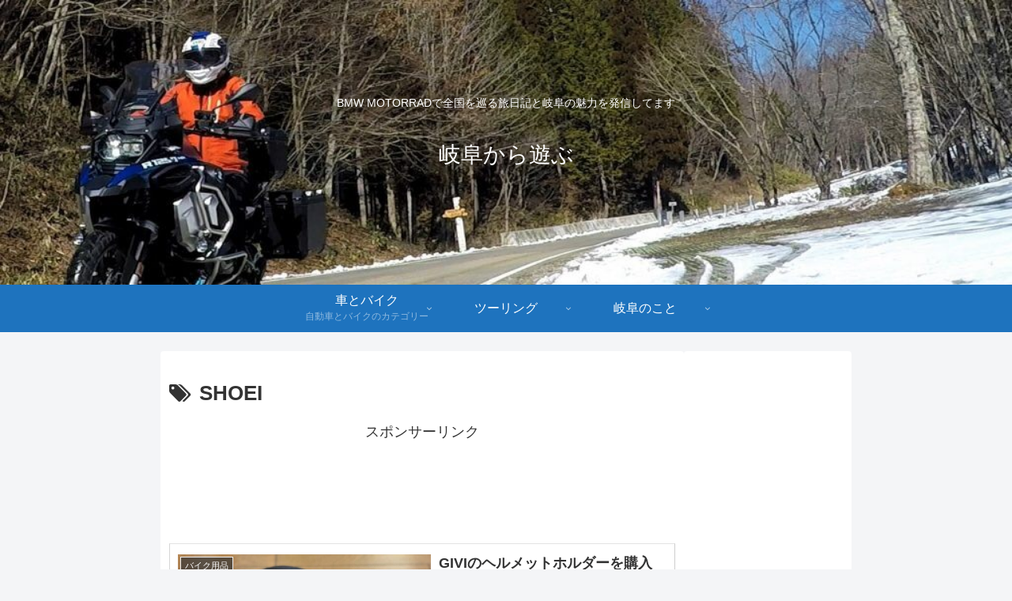

--- FILE ---
content_type: text/html; charset=utf-8
request_url: https://www.google.com/recaptcha/api2/aframe
body_size: 268
content:
<!DOCTYPE HTML><html><head><meta http-equiv="content-type" content="text/html; charset=UTF-8"></head><body><script nonce="72Id5QL4UovUlL3ZZjeyHw">/** Anti-fraud and anti-abuse applications only. See google.com/recaptcha */ try{var clients={'sodar':'https://pagead2.googlesyndication.com/pagead/sodar?'};window.addEventListener("message",function(a){try{if(a.source===window.parent){var b=JSON.parse(a.data);var c=clients[b['id']];if(c){var d=document.createElement('img');d.src=c+b['params']+'&rc='+(localStorage.getItem("rc::a")?sessionStorage.getItem("rc::b"):"");window.document.body.appendChild(d);sessionStorage.setItem("rc::e",parseInt(sessionStorage.getItem("rc::e")||0)+1);localStorage.setItem("rc::h",'1769916352749');}}}catch(b){}});window.parent.postMessage("_grecaptcha_ready", "*");}catch(b){}</script></body></html>

--- FILE ---
content_type: application/javascript; charset=utf-8;
request_url: https://dalc.valuecommerce.com/app3?p=891093308&_s=https%3A%2F%2Fgsliferide.com%2Ftag%2Fshoei%2F&vf=iVBORw0KGgoAAAANSUhEUgAAAAMAAAADCAYAAABWKLW%2FAAAAMElEQVQYV2NkFGP4n5FxnCG0yZmB8eYuof%2Bs51gZdJheMTDmcnX9n3muiWG1xhcGAAEDDg9iTH2zAAAAAElFTkSuQmCC
body_size: 774
content:
vc_linkswitch_callback({"t":"697ec7bf","r":"aX7HvwAN3L8S3ogXCooAHwqKBtR-cQ","ub":"aX7HvgAK2boS3ogXCooBbQqKBtgMsQ%3D%3D","vcid":"hS9x7vXcstLfv7Ot3EaW25MdyAzWSB8wxAMYkInBiBY3K5-gO585AQ","vcpub":"0.908479","p":891093308,"paypaymall.yahoo.co.jp":{"a":"2826703","m":"2201292","g":"fe0be4c18a"},"s":3736234,"approach.yahoo.co.jp":{"a":"2826703","m":"2201292","g":"fe0be4c18a"},"paypaystep.yahoo.co.jp":{"a":"2826703","m":"2201292","g":"fe0be4c18a"},"mini-shopping.yahoo.co.jp":{"a":"2826703","m":"2201292","g":"fe0be4c18a"},"beauty.rakuten.co.jp":{"a":"2762004","m":"3300516","g":"3fb222ad8a"},"shopping.geocities.jp":{"a":"2826703","m":"2201292","g":"fe0be4c18a"},"l":4,"shopping.yahoo.co.jp":{"a":"2826703","m":"2201292","g":"fe0be4c18a"}})